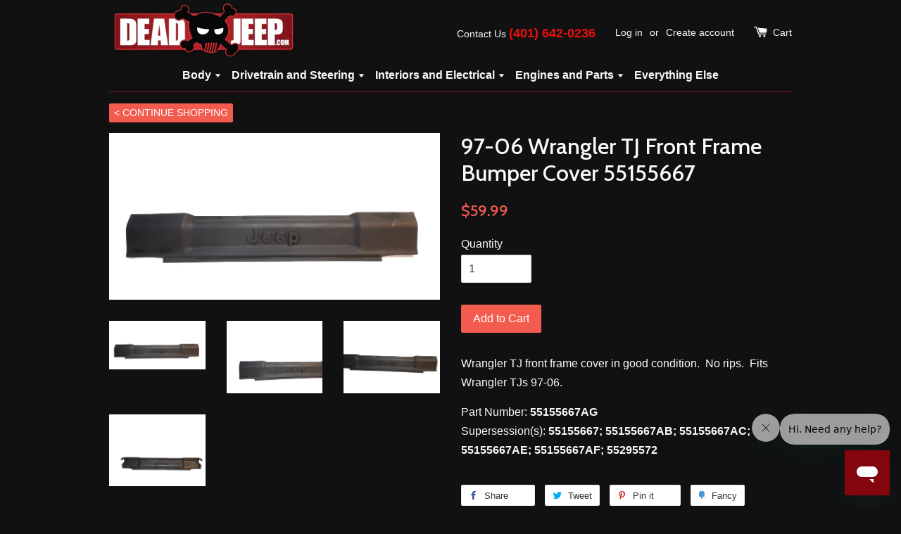

--- FILE ---
content_type: text/html; charset=utf-8
request_url: https://deadjeep.com/products/97-06-wrangler-tj-front-frame-bumper-cover-55155667
body_size: 17706
content:
<!doctype html>
<!--[if lt IE 7]><html class="no-js lt-ie9 lt-ie8 lt-ie7" lang="en"> <![endif]-->
<!--[if IE 7]><html class="no-js lt-ie9 lt-ie8" lang="en"> <![endif]-->
<!--[if IE 8]><html class="no-js lt-ie9" lang="en"> <![endif]-->
<!--[if IE 9 ]><html class="ie9 no-js"> <![endif]-->
<!--[if (gt IE 9)|!(IE)]><!--> <html class="no-js"> <!--<![endif]-->
<head>

  <!-- Basic page needs ================================================== -->
  <meta charset="utf-8">
  <meta http-equiv="X-UA-Compatible" content="IE=edge,chrome=1">

  
  <link rel="shortcut icon" href="//deadjeep.com/cdn/shop/t/1/assets/favicon.png?v=157689315872829307741614973487" type="image/png" />
  

  <!-- Title and description ================================================== -->
  <title>
  97-06 Wrangler TJ Front Frame Bumper Cover 55155667 &ndash; DeadJeep
  </title>

  
  <meta name="description" content="Wrangler TJ front frame cover in good condition.  No rips.  Fits Wrangler TJs 97-06.  Part Number: 55155667AGSupersession(s): 55155667; 55155667AB; 55155667AC; 55155667AE; 55155667AF; 55295572">
  

  <!-- Social meta ================================================== -->
  

  <meta property="og:type" content="product">
  <meta property="og:title" content="97-06 Wrangler TJ Front Frame Bumper Cover 55155667">
  <meta property="og:url" content="https://deadjeep.com/products/97-06-wrangler-tj-front-frame-bumper-cover-55155667">
  
  <meta property="og:image" content="http://deadjeep.com/cdn/shop/products/TJframecover1_grande.png?v=1596118460">
  <meta property="og:image:secure_url" content="https://deadjeep.com/cdn/shop/products/TJframecover1_grande.png?v=1596118460">
  
  <meta property="og:image" content="http://deadjeep.com/cdn/shop/products/TJframecover2_grande.png?v=1596118460">
  <meta property="og:image:secure_url" content="https://deadjeep.com/cdn/shop/products/TJframecover2_grande.png?v=1596118460">
  
  <meta property="og:image" content="http://deadjeep.com/cdn/shop/products/TJframecover3_grande.png?v=1596118461">
  <meta property="og:image:secure_url" content="https://deadjeep.com/cdn/shop/products/TJframecover3_grande.png?v=1596118461">
  
  <meta property="og:price:amount" content="59.99">
  <meta property="og:price:currency" content="USD">



  <meta property="og:description" content="Wrangler TJ front frame cover in good condition.  No rips.  Fits Wrangler TJs 97-06.  Part Number: 55155667AGSupersession(s): 55155667; 55155667AB; 55155667AC; 55155667AE; 55155667AF; 55295572">


<meta property="og:site_name" content="DeadJeep">



  <meta name="twitter:card" content="summary">




  <meta name="twitter:title" content="97-06 Wrangler TJ Front Frame Bumper Cover 55155667">
  <meta name="twitter:description" content="Wrangler TJ front frame cover in good condition.  No rips.  Fits Wrangler TJs 97-06. 
Part Number: 55155667AGSupersession(s): 55155667; 55155667AB; 55155667AC; 55155667AE; 55155667AF; 55295572">
  <meta name="twitter:image" content="https://deadjeep.com/cdn/shop/products/TJframecover1_large.png?v=1596118460">
  <meta name="twitter:image:width" content="480">
  <meta name="twitter:image:height" content="480">



  <!-- Helpers ================================================== -->
  <link rel="canonical" href="https://deadjeep.com/products/97-06-wrangler-tj-front-frame-bumper-cover-55155667">
  <meta name="viewport" content="width=device-width,initial-scale=1">
  <meta name="theme-color" content="#f45b4f">

  <!-- CSS ================================================== -->
  <link href="//deadjeep.com/cdn/shop/t/1/assets/timber.scss.css?v=83989252291772560891709932126" rel="stylesheet" type="text/css" media="all" />
  <link href="//deadjeep.com/cdn/shop/t/1/assets/theme.scss.css?v=121673415247342888391709932126" rel="stylesheet" type="text/css" media="all" />

  

  
    
    
    <link href="//fonts.googleapis.com/css?family=Cabin:500" rel="stylesheet" type="text/css" media="all" />
  




  <!-- Header hook for plugins ================================================== -->
  <script>window.performance && window.performance.mark && window.performance.mark('shopify.content_for_header.start');</script><meta name="facebook-domain-verification" content="znh5pwctbcnn3kcztld828wg1ewq11">
<meta name="google-site-verification" content="FlMK6ZUMnrXBk8wK_oeZU7UvFPwwj8-AGoVfmLuaqWI">
<meta id="shopify-digital-wallet" name="shopify-digital-wallet" content="/13777233/digital_wallets/dialog">
<meta name="shopify-checkout-api-token" content="077f0b0e304452287f45f6bb83f4c4ee">
<meta id="in-context-paypal-metadata" data-shop-id="13777233" data-venmo-supported="true" data-environment="production" data-locale="en_US" data-paypal-v4="true" data-currency="USD">
<link rel="alternate" type="application/json+oembed" href="https://deadjeep.com/products/97-06-wrangler-tj-front-frame-bumper-cover-55155667.oembed">
<script async="async" src="/checkouts/internal/preloads.js?locale=en-US"></script>
<link rel="preconnect" href="https://shop.app" crossorigin="anonymous">
<script async="async" src="https://shop.app/checkouts/internal/preloads.js?locale=en-US&shop_id=13777233" crossorigin="anonymous"></script>
<script id="apple-pay-shop-capabilities" type="application/json">{"shopId":13777233,"countryCode":"US","currencyCode":"USD","merchantCapabilities":["supports3DS"],"merchantId":"gid:\/\/shopify\/Shop\/13777233","merchantName":"DeadJeep","requiredBillingContactFields":["postalAddress","email","phone"],"requiredShippingContactFields":["postalAddress","email","phone"],"shippingType":"shipping","supportedNetworks":["visa","masterCard","amex","discover","elo","jcb"],"total":{"type":"pending","label":"DeadJeep","amount":"1.00"},"shopifyPaymentsEnabled":true,"supportsSubscriptions":true}</script>
<script id="shopify-features" type="application/json">{"accessToken":"077f0b0e304452287f45f6bb83f4c4ee","betas":["rich-media-storefront-analytics"],"domain":"deadjeep.com","predictiveSearch":true,"shopId":13777233,"locale":"en"}</script>
<script>var Shopify = Shopify || {};
Shopify.shop = "deadjeep-com.myshopify.com";
Shopify.locale = "en";
Shopify.currency = {"active":"USD","rate":"1.0"};
Shopify.country = "US";
Shopify.theme = {"name":"deadjeep-2020","id":112054529,"schema_name":null,"schema_version":null,"theme_store_id":null,"role":"main"};
Shopify.theme.handle = "null";
Shopify.theme.style = {"id":null,"handle":null};
Shopify.cdnHost = "deadjeep.com/cdn";
Shopify.routes = Shopify.routes || {};
Shopify.routes.root = "/";</script>
<script type="module">!function(o){(o.Shopify=o.Shopify||{}).modules=!0}(window);</script>
<script>!function(o){function n(){var o=[];function n(){o.push(Array.prototype.slice.apply(arguments))}return n.q=o,n}var t=o.Shopify=o.Shopify||{};t.loadFeatures=n(),t.autoloadFeatures=n()}(window);</script>
<script>
  window.ShopifyPay = window.ShopifyPay || {};
  window.ShopifyPay.apiHost = "shop.app\/pay";
  window.ShopifyPay.redirectState = null;
</script>
<script id="shop-js-analytics" type="application/json">{"pageType":"product"}</script>
<script defer="defer" async type="module" src="//deadjeep.com/cdn/shopifycloud/shop-js/modules/v2/client.init-shop-cart-sync_IZsNAliE.en.esm.js"></script>
<script defer="defer" async type="module" src="//deadjeep.com/cdn/shopifycloud/shop-js/modules/v2/chunk.common_0OUaOowp.esm.js"></script>
<script type="module">
  await import("//deadjeep.com/cdn/shopifycloud/shop-js/modules/v2/client.init-shop-cart-sync_IZsNAliE.en.esm.js");
await import("//deadjeep.com/cdn/shopifycloud/shop-js/modules/v2/chunk.common_0OUaOowp.esm.js");

  window.Shopify.SignInWithShop?.initShopCartSync?.({"fedCMEnabled":true,"windoidEnabled":true});

</script>
<script>
  window.Shopify = window.Shopify || {};
  if (!window.Shopify.featureAssets) window.Shopify.featureAssets = {};
  window.Shopify.featureAssets['shop-js'] = {"shop-cart-sync":["modules/v2/client.shop-cart-sync_DLOhI_0X.en.esm.js","modules/v2/chunk.common_0OUaOowp.esm.js"],"init-fed-cm":["modules/v2/client.init-fed-cm_C6YtU0w6.en.esm.js","modules/v2/chunk.common_0OUaOowp.esm.js"],"shop-button":["modules/v2/client.shop-button_BCMx7GTG.en.esm.js","modules/v2/chunk.common_0OUaOowp.esm.js"],"shop-cash-offers":["modules/v2/client.shop-cash-offers_BT26qb5j.en.esm.js","modules/v2/chunk.common_0OUaOowp.esm.js","modules/v2/chunk.modal_CGo_dVj3.esm.js"],"init-windoid":["modules/v2/client.init-windoid_B9PkRMql.en.esm.js","modules/v2/chunk.common_0OUaOowp.esm.js"],"init-shop-email-lookup-coordinator":["modules/v2/client.init-shop-email-lookup-coordinator_DZkqjsbU.en.esm.js","modules/v2/chunk.common_0OUaOowp.esm.js"],"shop-toast-manager":["modules/v2/client.shop-toast-manager_Di2EnuM7.en.esm.js","modules/v2/chunk.common_0OUaOowp.esm.js"],"shop-login-button":["modules/v2/client.shop-login-button_BtqW_SIO.en.esm.js","modules/v2/chunk.common_0OUaOowp.esm.js","modules/v2/chunk.modal_CGo_dVj3.esm.js"],"avatar":["modules/v2/client.avatar_BTnouDA3.en.esm.js"],"pay-button":["modules/v2/client.pay-button_CWa-C9R1.en.esm.js","modules/v2/chunk.common_0OUaOowp.esm.js"],"init-shop-cart-sync":["modules/v2/client.init-shop-cart-sync_IZsNAliE.en.esm.js","modules/v2/chunk.common_0OUaOowp.esm.js"],"init-customer-accounts":["modules/v2/client.init-customer-accounts_DenGwJTU.en.esm.js","modules/v2/client.shop-login-button_BtqW_SIO.en.esm.js","modules/v2/chunk.common_0OUaOowp.esm.js","modules/v2/chunk.modal_CGo_dVj3.esm.js"],"init-shop-for-new-customer-accounts":["modules/v2/client.init-shop-for-new-customer-accounts_JdHXxpS9.en.esm.js","modules/v2/client.shop-login-button_BtqW_SIO.en.esm.js","modules/v2/chunk.common_0OUaOowp.esm.js","modules/v2/chunk.modal_CGo_dVj3.esm.js"],"init-customer-accounts-sign-up":["modules/v2/client.init-customer-accounts-sign-up_D6__K_p8.en.esm.js","modules/v2/client.shop-login-button_BtqW_SIO.en.esm.js","modules/v2/chunk.common_0OUaOowp.esm.js","modules/v2/chunk.modal_CGo_dVj3.esm.js"],"checkout-modal":["modules/v2/client.checkout-modal_C_ZQDY6s.en.esm.js","modules/v2/chunk.common_0OUaOowp.esm.js","modules/v2/chunk.modal_CGo_dVj3.esm.js"],"shop-follow-button":["modules/v2/client.shop-follow-button_XetIsj8l.en.esm.js","modules/v2/chunk.common_0OUaOowp.esm.js","modules/v2/chunk.modal_CGo_dVj3.esm.js"],"lead-capture":["modules/v2/client.lead-capture_DvA72MRN.en.esm.js","modules/v2/chunk.common_0OUaOowp.esm.js","modules/v2/chunk.modal_CGo_dVj3.esm.js"],"shop-login":["modules/v2/client.shop-login_ClXNxyh6.en.esm.js","modules/v2/chunk.common_0OUaOowp.esm.js","modules/v2/chunk.modal_CGo_dVj3.esm.js"],"payment-terms":["modules/v2/client.payment-terms_CNlwjfZz.en.esm.js","modules/v2/chunk.common_0OUaOowp.esm.js","modules/v2/chunk.modal_CGo_dVj3.esm.js"]};
</script>
<script>(function() {
  var isLoaded = false;
  function asyncLoad() {
    if (isLoaded) return;
    isLoaded = true;
    var urls = ["\/\/www.powr.io\/powr.js?powr-token=deadjeep-com.myshopify.com\u0026external-type=shopify\u0026shop=deadjeep-com.myshopify.com"];
    for (var i = 0; i < urls.length; i++) {
      var s = document.createElement('script');
      s.type = 'text/javascript';
      s.async = true;
      s.src = urls[i];
      var x = document.getElementsByTagName('script')[0];
      x.parentNode.insertBefore(s, x);
    }
  };
  if(window.attachEvent) {
    window.attachEvent('onload', asyncLoad);
  } else {
    window.addEventListener('load', asyncLoad, false);
  }
})();</script>
<script id="__st">var __st={"a":13777233,"offset":-18000,"reqid":"8336f6c2-d441-4d5d-bcff-6f04b37a9dd5-1768526410","pageurl":"deadjeep.com\/products\/97-06-wrangler-tj-front-frame-bumper-cover-55155667","u":"b3a5393bc761","p":"product","rtyp":"product","rid":4575075008591};</script>
<script>window.ShopifyPaypalV4VisibilityTracking = true;</script>
<script id="captcha-bootstrap">!function(){'use strict';const t='contact',e='account',n='new_comment',o=[[t,t],['blogs',n],['comments',n],[t,'customer']],c=[[e,'customer_login'],[e,'guest_login'],[e,'recover_customer_password'],[e,'create_customer']],r=t=>t.map((([t,e])=>`form[action*='/${t}']:not([data-nocaptcha='true']) input[name='form_type'][value='${e}']`)).join(','),a=t=>()=>t?[...document.querySelectorAll(t)].map((t=>t.form)):[];function s(){const t=[...o],e=r(t);return a(e)}const i='password',u='form_key',d=['recaptcha-v3-token','g-recaptcha-response','h-captcha-response',i],f=()=>{try{return window.sessionStorage}catch{return}},m='__shopify_v',_=t=>t.elements[u];function p(t,e,n=!1){try{const o=window.sessionStorage,c=JSON.parse(o.getItem(e)),{data:r}=function(t){const{data:e,action:n}=t;return t[m]||n?{data:e,action:n}:{data:t,action:n}}(c);for(const[e,n]of Object.entries(r))t.elements[e]&&(t.elements[e].value=n);n&&o.removeItem(e)}catch(o){console.error('form repopulation failed',{error:o})}}const l='form_type',E='cptcha';function T(t){t.dataset[E]=!0}const w=window,h=w.document,L='Shopify',v='ce_forms',y='captcha';let A=!1;((t,e)=>{const n=(g='f06e6c50-85a8-45c8-87d0-21a2b65856fe',I='https://cdn.shopify.com/shopifycloud/storefront-forms-hcaptcha/ce_storefront_forms_captcha_hcaptcha.v1.5.2.iife.js',D={infoText:'Protected by hCaptcha',privacyText:'Privacy',termsText:'Terms'},(t,e,n)=>{const o=w[L][v],c=o.bindForm;if(c)return c(t,g,e,D).then(n);var r;o.q.push([[t,g,e,D],n]),r=I,A||(h.body.append(Object.assign(h.createElement('script'),{id:'captcha-provider',async:!0,src:r})),A=!0)});var g,I,D;w[L]=w[L]||{},w[L][v]=w[L][v]||{},w[L][v].q=[],w[L][y]=w[L][y]||{},w[L][y].protect=function(t,e){n(t,void 0,e),T(t)},Object.freeze(w[L][y]),function(t,e,n,w,h,L){const[v,y,A,g]=function(t,e,n){const i=e?o:[],u=t?c:[],d=[...i,...u],f=r(d),m=r(i),_=r(d.filter((([t,e])=>n.includes(e))));return[a(f),a(m),a(_),s()]}(w,h,L),I=t=>{const e=t.target;return e instanceof HTMLFormElement?e:e&&e.form},D=t=>v().includes(t);t.addEventListener('submit',(t=>{const e=I(t);if(!e)return;const n=D(e)&&!e.dataset.hcaptchaBound&&!e.dataset.recaptchaBound,o=_(e),c=g().includes(e)&&(!o||!o.value);(n||c)&&t.preventDefault(),c&&!n&&(function(t){try{if(!f())return;!function(t){const e=f();if(!e)return;const n=_(t);if(!n)return;const o=n.value;o&&e.removeItem(o)}(t);const e=Array.from(Array(32),(()=>Math.random().toString(36)[2])).join('');!function(t,e){_(t)||t.append(Object.assign(document.createElement('input'),{type:'hidden',name:u})),t.elements[u].value=e}(t,e),function(t,e){const n=f();if(!n)return;const o=[...t.querySelectorAll(`input[type='${i}']`)].map((({name:t})=>t)),c=[...d,...o],r={};for(const[a,s]of new FormData(t).entries())c.includes(a)||(r[a]=s);n.setItem(e,JSON.stringify({[m]:1,action:t.action,data:r}))}(t,e)}catch(e){console.error('failed to persist form',e)}}(e),e.submit())}));const S=(t,e)=>{t&&!t.dataset[E]&&(n(t,e.some((e=>e===t))),T(t))};for(const o of['focusin','change'])t.addEventListener(o,(t=>{const e=I(t);D(e)&&S(e,y())}));const B=e.get('form_key'),M=e.get(l),P=B&&M;t.addEventListener('DOMContentLoaded',(()=>{const t=y();if(P)for(const e of t)e.elements[l].value===M&&p(e,B);[...new Set([...A(),...v().filter((t=>'true'===t.dataset.shopifyCaptcha))])].forEach((e=>S(e,t)))}))}(h,new URLSearchParams(w.location.search),n,t,e,['guest_login'])})(!0,!0)}();</script>
<script integrity="sha256-4kQ18oKyAcykRKYeNunJcIwy7WH5gtpwJnB7kiuLZ1E=" data-source-attribution="shopify.loadfeatures" defer="defer" src="//deadjeep.com/cdn/shopifycloud/storefront/assets/storefront/load_feature-a0a9edcb.js" crossorigin="anonymous"></script>
<script crossorigin="anonymous" defer="defer" src="//deadjeep.com/cdn/shopifycloud/storefront/assets/shopify_pay/storefront-65b4c6d7.js?v=20250812"></script>
<script data-source-attribution="shopify.dynamic_checkout.dynamic.init">var Shopify=Shopify||{};Shopify.PaymentButton=Shopify.PaymentButton||{isStorefrontPortableWallets:!0,init:function(){window.Shopify.PaymentButton.init=function(){};var t=document.createElement("script");t.src="https://deadjeep.com/cdn/shopifycloud/portable-wallets/latest/portable-wallets.en.js",t.type="module",document.head.appendChild(t)}};
</script>
<script data-source-attribution="shopify.dynamic_checkout.buyer_consent">
  function portableWalletsHideBuyerConsent(e){var t=document.getElementById("shopify-buyer-consent"),n=document.getElementById("shopify-subscription-policy-button");t&&n&&(t.classList.add("hidden"),t.setAttribute("aria-hidden","true"),n.removeEventListener("click",e))}function portableWalletsShowBuyerConsent(e){var t=document.getElementById("shopify-buyer-consent"),n=document.getElementById("shopify-subscription-policy-button");t&&n&&(t.classList.remove("hidden"),t.removeAttribute("aria-hidden"),n.addEventListener("click",e))}window.Shopify?.PaymentButton&&(window.Shopify.PaymentButton.hideBuyerConsent=portableWalletsHideBuyerConsent,window.Shopify.PaymentButton.showBuyerConsent=portableWalletsShowBuyerConsent);
</script>
<script data-source-attribution="shopify.dynamic_checkout.cart.bootstrap">document.addEventListener("DOMContentLoaded",(function(){function t(){return document.querySelector("shopify-accelerated-checkout-cart, shopify-accelerated-checkout")}if(t())Shopify.PaymentButton.init();else{new MutationObserver((function(e,n){t()&&(Shopify.PaymentButton.init(),n.disconnect())})).observe(document.body,{childList:!0,subtree:!0})}}));
</script>
<link id="shopify-accelerated-checkout-styles" rel="stylesheet" media="screen" href="https://deadjeep.com/cdn/shopifycloud/portable-wallets/latest/accelerated-checkout-backwards-compat.css" crossorigin="anonymous">
<style id="shopify-accelerated-checkout-cart">
        #shopify-buyer-consent {
  margin-top: 1em;
  display: inline-block;
  width: 100%;
}

#shopify-buyer-consent.hidden {
  display: none;
}

#shopify-subscription-policy-button {
  background: none;
  border: none;
  padding: 0;
  text-decoration: underline;
  font-size: inherit;
  cursor: pointer;
}

#shopify-subscription-policy-button::before {
  box-shadow: none;
}

      </style>

<script>window.performance && window.performance.mark && window.performance.mark('shopify.content_for_header.end');</script>

  

<!--[if lt IE 9]>
<script src="//cdnjs.cloudflare.com/ajax/libs/html5shiv/3.7.2/html5shiv.min.js" type="text/javascript"></script>
<script src="//deadjeep.com/cdn/shop/t/1/assets/respond.min.js?v=52248677837542619231468008470" type="text/javascript"></script>
<link href="//deadjeep.com/cdn/shop/t/1/assets/respond-proxy.html" id="respond-proxy" rel="respond-proxy" />
<link href="//deadjeep.com/search?q=6bb66e712302b4b0f1c55ea7336ad92c" id="respond-redirect" rel="respond-redirect" />
<script src="//deadjeep.com/search?q=6bb66e712302b4b0f1c55ea7336ad92c" type="text/javascript"></script>
<![endif]-->



  <script src="//ajax.googleapis.com/ajax/libs/jquery/1.11.0/jquery.min.js" type="text/javascript"></script>
  <script src="//deadjeep.com/cdn/shop/t/1/assets/modernizr.min.js?v=26620055551102246001468008470" type="text/javascript"></script>

  
  


<!--DOOFINDER-SHOPIFY-->
        
        <!--/DOOFINDER-SHOPIFY--><link href="https://monorail-edge.shopifysvc.com" rel="dns-prefetch">
<script>(function(){if ("sendBeacon" in navigator && "performance" in window) {try {var session_token_from_headers = performance.getEntriesByType('navigation')[0].serverTiming.find(x => x.name == '_s').description;} catch {var session_token_from_headers = undefined;}var session_cookie_matches = document.cookie.match(/_shopify_s=([^;]*)/);var session_token_from_cookie = session_cookie_matches && session_cookie_matches.length === 2 ? session_cookie_matches[1] : "";var session_token = session_token_from_headers || session_token_from_cookie || "";function handle_abandonment_event(e) {var entries = performance.getEntries().filter(function(entry) {return /monorail-edge.shopifysvc.com/.test(entry.name);});if (!window.abandonment_tracked && entries.length === 0) {window.abandonment_tracked = true;var currentMs = Date.now();var navigation_start = performance.timing.navigationStart;var payload = {shop_id: 13777233,url: window.location.href,navigation_start,duration: currentMs - navigation_start,session_token,page_type: "product"};window.navigator.sendBeacon("https://monorail-edge.shopifysvc.com/v1/produce", JSON.stringify({schema_id: "online_store_buyer_site_abandonment/1.1",payload: payload,metadata: {event_created_at_ms: currentMs,event_sent_at_ms: currentMs}}));}}window.addEventListener('pagehide', handle_abandonment_event);}}());</script>
<script id="web-pixels-manager-setup">(function e(e,d,r,n,o){if(void 0===o&&(o={}),!Boolean(null===(a=null===(i=window.Shopify)||void 0===i?void 0:i.analytics)||void 0===a?void 0:a.replayQueue)){var i,a;window.Shopify=window.Shopify||{};var t=window.Shopify;t.analytics=t.analytics||{};var s=t.analytics;s.replayQueue=[],s.publish=function(e,d,r){return s.replayQueue.push([e,d,r]),!0};try{self.performance.mark("wpm:start")}catch(e){}var l=function(){var e={modern:/Edge?\/(1{2}[4-9]|1[2-9]\d|[2-9]\d{2}|\d{4,})\.\d+(\.\d+|)|Firefox\/(1{2}[4-9]|1[2-9]\d|[2-9]\d{2}|\d{4,})\.\d+(\.\d+|)|Chrom(ium|e)\/(9{2}|\d{3,})\.\d+(\.\d+|)|(Maci|X1{2}).+ Version\/(15\.\d+|(1[6-9]|[2-9]\d|\d{3,})\.\d+)([,.]\d+|)( \(\w+\)|)( Mobile\/\w+|) Safari\/|Chrome.+OPR\/(9{2}|\d{3,})\.\d+\.\d+|(CPU[ +]OS|iPhone[ +]OS|CPU[ +]iPhone|CPU IPhone OS|CPU iPad OS)[ +]+(15[._]\d+|(1[6-9]|[2-9]\d|\d{3,})[._]\d+)([._]\d+|)|Android:?[ /-](13[3-9]|1[4-9]\d|[2-9]\d{2}|\d{4,})(\.\d+|)(\.\d+|)|Android.+Firefox\/(13[5-9]|1[4-9]\d|[2-9]\d{2}|\d{4,})\.\d+(\.\d+|)|Android.+Chrom(ium|e)\/(13[3-9]|1[4-9]\d|[2-9]\d{2}|\d{4,})\.\d+(\.\d+|)|SamsungBrowser\/([2-9]\d|\d{3,})\.\d+/,legacy:/Edge?\/(1[6-9]|[2-9]\d|\d{3,})\.\d+(\.\d+|)|Firefox\/(5[4-9]|[6-9]\d|\d{3,})\.\d+(\.\d+|)|Chrom(ium|e)\/(5[1-9]|[6-9]\d|\d{3,})\.\d+(\.\d+|)([\d.]+$|.*Safari\/(?![\d.]+ Edge\/[\d.]+$))|(Maci|X1{2}).+ Version\/(10\.\d+|(1[1-9]|[2-9]\d|\d{3,})\.\d+)([,.]\d+|)( \(\w+\)|)( Mobile\/\w+|) Safari\/|Chrome.+OPR\/(3[89]|[4-9]\d|\d{3,})\.\d+\.\d+|(CPU[ +]OS|iPhone[ +]OS|CPU[ +]iPhone|CPU IPhone OS|CPU iPad OS)[ +]+(10[._]\d+|(1[1-9]|[2-9]\d|\d{3,})[._]\d+)([._]\d+|)|Android:?[ /-](13[3-9]|1[4-9]\d|[2-9]\d{2}|\d{4,})(\.\d+|)(\.\d+|)|Mobile Safari.+OPR\/([89]\d|\d{3,})\.\d+\.\d+|Android.+Firefox\/(13[5-9]|1[4-9]\d|[2-9]\d{2}|\d{4,})\.\d+(\.\d+|)|Android.+Chrom(ium|e)\/(13[3-9]|1[4-9]\d|[2-9]\d{2}|\d{4,})\.\d+(\.\d+|)|Android.+(UC? ?Browser|UCWEB|U3)[ /]?(15\.([5-9]|\d{2,})|(1[6-9]|[2-9]\d|\d{3,})\.\d+)\.\d+|SamsungBrowser\/(5\.\d+|([6-9]|\d{2,})\.\d+)|Android.+MQ{2}Browser\/(14(\.(9|\d{2,})|)|(1[5-9]|[2-9]\d|\d{3,})(\.\d+|))(\.\d+|)|K[Aa][Ii]OS\/(3\.\d+|([4-9]|\d{2,})\.\d+)(\.\d+|)/},d=e.modern,r=e.legacy,n=navigator.userAgent;return n.match(d)?"modern":n.match(r)?"legacy":"unknown"}(),u="modern"===l?"modern":"legacy",c=(null!=n?n:{modern:"",legacy:""})[u],f=function(e){return[e.baseUrl,"/wpm","/b",e.hashVersion,"modern"===e.buildTarget?"m":"l",".js"].join("")}({baseUrl:d,hashVersion:r,buildTarget:u}),m=function(e){var d=e.version,r=e.bundleTarget,n=e.surface,o=e.pageUrl,i=e.monorailEndpoint;return{emit:function(e){var a=e.status,t=e.errorMsg,s=(new Date).getTime(),l=JSON.stringify({metadata:{event_sent_at_ms:s},events:[{schema_id:"web_pixels_manager_load/3.1",payload:{version:d,bundle_target:r,page_url:o,status:a,surface:n,error_msg:t},metadata:{event_created_at_ms:s}}]});if(!i)return console&&console.warn&&console.warn("[Web Pixels Manager] No Monorail endpoint provided, skipping logging."),!1;try{return self.navigator.sendBeacon.bind(self.navigator)(i,l)}catch(e){}var u=new XMLHttpRequest;try{return u.open("POST",i,!0),u.setRequestHeader("Content-Type","text/plain"),u.send(l),!0}catch(e){return console&&console.warn&&console.warn("[Web Pixels Manager] Got an unhandled error while logging to Monorail."),!1}}}}({version:r,bundleTarget:l,surface:e.surface,pageUrl:self.location.href,monorailEndpoint:e.monorailEndpoint});try{o.browserTarget=l,function(e){var d=e.src,r=e.async,n=void 0===r||r,o=e.onload,i=e.onerror,a=e.sri,t=e.scriptDataAttributes,s=void 0===t?{}:t,l=document.createElement("script"),u=document.querySelector("head"),c=document.querySelector("body");if(l.async=n,l.src=d,a&&(l.integrity=a,l.crossOrigin="anonymous"),s)for(var f in s)if(Object.prototype.hasOwnProperty.call(s,f))try{l.dataset[f]=s[f]}catch(e){}if(o&&l.addEventListener("load",o),i&&l.addEventListener("error",i),u)u.appendChild(l);else{if(!c)throw new Error("Did not find a head or body element to append the script");c.appendChild(l)}}({src:f,async:!0,onload:function(){if(!function(){var e,d;return Boolean(null===(d=null===(e=window.Shopify)||void 0===e?void 0:e.analytics)||void 0===d?void 0:d.initialized)}()){var d=window.webPixelsManager.init(e)||void 0;if(d){var r=window.Shopify.analytics;r.replayQueue.forEach((function(e){var r=e[0],n=e[1],o=e[2];d.publishCustomEvent(r,n,o)})),r.replayQueue=[],r.publish=d.publishCustomEvent,r.visitor=d.visitor,r.initialized=!0}}},onerror:function(){return m.emit({status:"failed",errorMsg:"".concat(f," has failed to load")})},sri:function(e){var d=/^sha384-[A-Za-z0-9+/=]+$/;return"string"==typeof e&&d.test(e)}(c)?c:"",scriptDataAttributes:o}),m.emit({status:"loading"})}catch(e){m.emit({status:"failed",errorMsg:(null==e?void 0:e.message)||"Unknown error"})}}})({shopId: 13777233,storefrontBaseUrl: "https://deadjeep.com",extensionsBaseUrl: "https://extensions.shopifycdn.com/cdn/shopifycloud/web-pixels-manager",monorailEndpoint: "https://monorail-edge.shopifysvc.com/unstable/produce_batch",surface: "storefront-renderer",enabledBetaFlags: ["2dca8a86"],webPixelsConfigList: [{"id":"482574557","configuration":"{\"config\":\"{\\\"pixel_id\\\":\\\"G-GZRCCRYGW5\\\",\\\"target_country\\\":\\\"US\\\",\\\"gtag_events\\\":[{\\\"type\\\":\\\"begin_checkout\\\",\\\"action_label\\\":\\\"G-GZRCCRYGW5\\\"},{\\\"type\\\":\\\"search\\\",\\\"action_label\\\":\\\"G-GZRCCRYGW5\\\"},{\\\"type\\\":\\\"view_item\\\",\\\"action_label\\\":[\\\"G-GZRCCRYGW5\\\",\\\"MC-S37WTTRMTV\\\"]},{\\\"type\\\":\\\"purchase\\\",\\\"action_label\\\":[\\\"G-GZRCCRYGW5\\\",\\\"MC-S37WTTRMTV\\\"]},{\\\"type\\\":\\\"page_view\\\",\\\"action_label\\\":[\\\"G-GZRCCRYGW5\\\",\\\"MC-S37WTTRMTV\\\"]},{\\\"type\\\":\\\"add_payment_info\\\",\\\"action_label\\\":\\\"G-GZRCCRYGW5\\\"},{\\\"type\\\":\\\"add_to_cart\\\",\\\"action_label\\\":\\\"G-GZRCCRYGW5\\\"}],\\\"enable_monitoring_mode\\\":false}\"}","eventPayloadVersion":"v1","runtimeContext":"OPEN","scriptVersion":"b2a88bafab3e21179ed38636efcd8a93","type":"APP","apiClientId":1780363,"privacyPurposes":[],"dataSharingAdjustments":{"protectedCustomerApprovalScopes":["read_customer_address","read_customer_email","read_customer_name","read_customer_personal_data","read_customer_phone"]}},{"id":"shopify-app-pixel","configuration":"{}","eventPayloadVersion":"v1","runtimeContext":"STRICT","scriptVersion":"0450","apiClientId":"shopify-pixel","type":"APP","privacyPurposes":["ANALYTICS","MARKETING"]},{"id":"shopify-custom-pixel","eventPayloadVersion":"v1","runtimeContext":"LAX","scriptVersion":"0450","apiClientId":"shopify-pixel","type":"CUSTOM","privacyPurposes":["ANALYTICS","MARKETING"]}],isMerchantRequest: false,initData: {"shop":{"name":"DeadJeep","paymentSettings":{"currencyCode":"USD"},"myshopifyDomain":"deadjeep-com.myshopify.com","countryCode":"US","storefrontUrl":"https:\/\/deadjeep.com"},"customer":null,"cart":null,"checkout":null,"productVariants":[{"price":{"amount":59.99,"currencyCode":"USD"},"product":{"title":"97-06 Wrangler TJ Front Frame Bumper Cover 55155667","vendor":"DeadJeep.com","id":"4575075008591","untranslatedTitle":"97-06 Wrangler TJ Front Frame Bumper Cover 55155667","url":"\/products\/97-06-wrangler-tj-front-frame-bumper-cover-55155667","type":"Body"},"id":"32070173425743","image":{"src":"\/\/deadjeep.com\/cdn\/shop\/products\/TJframecover1.png?v=1596118460"},"sku":"CW2","title":"Default Title","untranslatedTitle":"Default Title"}],"purchasingCompany":null},},"https://deadjeep.com/cdn","fcfee988w5aeb613cpc8e4bc33m6693e112",{"modern":"","legacy":""},{"shopId":"13777233","storefrontBaseUrl":"https:\/\/deadjeep.com","extensionBaseUrl":"https:\/\/extensions.shopifycdn.com\/cdn\/shopifycloud\/web-pixels-manager","surface":"storefront-renderer","enabledBetaFlags":"[\"2dca8a86\"]","isMerchantRequest":"false","hashVersion":"fcfee988w5aeb613cpc8e4bc33m6693e112","publish":"custom","events":"[[\"page_viewed\",{}],[\"product_viewed\",{\"productVariant\":{\"price\":{\"amount\":59.99,\"currencyCode\":\"USD\"},\"product\":{\"title\":\"97-06 Wrangler TJ Front Frame Bumper Cover 55155667\",\"vendor\":\"DeadJeep.com\",\"id\":\"4575075008591\",\"untranslatedTitle\":\"97-06 Wrangler TJ Front Frame Bumper Cover 55155667\",\"url\":\"\/products\/97-06-wrangler-tj-front-frame-bumper-cover-55155667\",\"type\":\"Body\"},\"id\":\"32070173425743\",\"image\":{\"src\":\"\/\/deadjeep.com\/cdn\/shop\/products\/TJframecover1.png?v=1596118460\"},\"sku\":\"CW2\",\"title\":\"Default Title\",\"untranslatedTitle\":\"Default Title\"}}]]"});</script><script>
  window.ShopifyAnalytics = window.ShopifyAnalytics || {};
  window.ShopifyAnalytics.meta = window.ShopifyAnalytics.meta || {};
  window.ShopifyAnalytics.meta.currency = 'USD';
  var meta = {"product":{"id":4575075008591,"gid":"gid:\/\/shopify\/Product\/4575075008591","vendor":"DeadJeep.com","type":"Body","handle":"97-06-wrangler-tj-front-frame-bumper-cover-55155667","variants":[{"id":32070173425743,"price":5999,"name":"97-06 Wrangler TJ Front Frame Bumper Cover 55155667","public_title":null,"sku":"CW2"}],"remote":false},"page":{"pageType":"product","resourceType":"product","resourceId":4575075008591,"requestId":"8336f6c2-d441-4d5d-bcff-6f04b37a9dd5-1768526410"}};
  for (var attr in meta) {
    window.ShopifyAnalytics.meta[attr] = meta[attr];
  }
</script>
<script class="analytics">
  (function () {
    var customDocumentWrite = function(content) {
      var jquery = null;

      if (window.jQuery) {
        jquery = window.jQuery;
      } else if (window.Checkout && window.Checkout.$) {
        jquery = window.Checkout.$;
      }

      if (jquery) {
        jquery('body').append(content);
      }
    };

    var hasLoggedConversion = function(token) {
      if (token) {
        return document.cookie.indexOf('loggedConversion=' + token) !== -1;
      }
      return false;
    }

    var setCookieIfConversion = function(token) {
      if (token) {
        var twoMonthsFromNow = new Date(Date.now());
        twoMonthsFromNow.setMonth(twoMonthsFromNow.getMonth() + 2);

        document.cookie = 'loggedConversion=' + token + '; expires=' + twoMonthsFromNow;
      }
    }

    var trekkie = window.ShopifyAnalytics.lib = window.trekkie = window.trekkie || [];
    if (trekkie.integrations) {
      return;
    }
    trekkie.methods = [
      'identify',
      'page',
      'ready',
      'track',
      'trackForm',
      'trackLink'
    ];
    trekkie.factory = function(method) {
      return function() {
        var args = Array.prototype.slice.call(arguments);
        args.unshift(method);
        trekkie.push(args);
        return trekkie;
      };
    };
    for (var i = 0; i < trekkie.methods.length; i++) {
      var key = trekkie.methods[i];
      trekkie[key] = trekkie.factory(key);
    }
    trekkie.load = function(config) {
      trekkie.config = config || {};
      trekkie.config.initialDocumentCookie = document.cookie;
      var first = document.getElementsByTagName('script')[0];
      var script = document.createElement('script');
      script.type = 'text/javascript';
      script.onerror = function(e) {
        var scriptFallback = document.createElement('script');
        scriptFallback.type = 'text/javascript';
        scriptFallback.onerror = function(error) {
                var Monorail = {
      produce: function produce(monorailDomain, schemaId, payload) {
        var currentMs = new Date().getTime();
        var event = {
          schema_id: schemaId,
          payload: payload,
          metadata: {
            event_created_at_ms: currentMs,
            event_sent_at_ms: currentMs
          }
        };
        return Monorail.sendRequest("https://" + monorailDomain + "/v1/produce", JSON.stringify(event));
      },
      sendRequest: function sendRequest(endpointUrl, payload) {
        // Try the sendBeacon API
        if (window && window.navigator && typeof window.navigator.sendBeacon === 'function' && typeof window.Blob === 'function' && !Monorail.isIos12()) {
          var blobData = new window.Blob([payload], {
            type: 'text/plain'
          });

          if (window.navigator.sendBeacon(endpointUrl, blobData)) {
            return true;
          } // sendBeacon was not successful

        } // XHR beacon

        var xhr = new XMLHttpRequest();

        try {
          xhr.open('POST', endpointUrl);
          xhr.setRequestHeader('Content-Type', 'text/plain');
          xhr.send(payload);
        } catch (e) {
          console.log(e);
        }

        return false;
      },
      isIos12: function isIos12() {
        return window.navigator.userAgent.lastIndexOf('iPhone; CPU iPhone OS 12_') !== -1 || window.navigator.userAgent.lastIndexOf('iPad; CPU OS 12_') !== -1;
      }
    };
    Monorail.produce('monorail-edge.shopifysvc.com',
      'trekkie_storefront_load_errors/1.1',
      {shop_id: 13777233,
      theme_id: 112054529,
      app_name: "storefront",
      context_url: window.location.href,
      source_url: "//deadjeep.com/cdn/s/trekkie.storefront.cd680fe47e6c39ca5d5df5f0a32d569bc48c0f27.min.js"});

        };
        scriptFallback.async = true;
        scriptFallback.src = '//deadjeep.com/cdn/s/trekkie.storefront.cd680fe47e6c39ca5d5df5f0a32d569bc48c0f27.min.js';
        first.parentNode.insertBefore(scriptFallback, first);
      };
      script.async = true;
      script.src = '//deadjeep.com/cdn/s/trekkie.storefront.cd680fe47e6c39ca5d5df5f0a32d569bc48c0f27.min.js';
      first.parentNode.insertBefore(script, first);
    };
    trekkie.load(
      {"Trekkie":{"appName":"storefront","development":false,"defaultAttributes":{"shopId":13777233,"isMerchantRequest":null,"themeId":112054529,"themeCityHash":"14454540825473664837","contentLanguage":"en","currency":"USD","eventMetadataId":"010a8736-118b-4fb8-908f-4e4d91aefbf7"},"isServerSideCookieWritingEnabled":true,"monorailRegion":"shop_domain","enabledBetaFlags":["65f19447"]},"Session Attribution":{},"S2S":{"facebookCapiEnabled":false,"source":"trekkie-storefront-renderer","apiClientId":580111}}
    );

    var loaded = false;
    trekkie.ready(function() {
      if (loaded) return;
      loaded = true;

      window.ShopifyAnalytics.lib = window.trekkie;

      var originalDocumentWrite = document.write;
      document.write = customDocumentWrite;
      try { window.ShopifyAnalytics.merchantGoogleAnalytics.call(this); } catch(error) {};
      document.write = originalDocumentWrite;

      window.ShopifyAnalytics.lib.page(null,{"pageType":"product","resourceType":"product","resourceId":4575075008591,"requestId":"8336f6c2-d441-4d5d-bcff-6f04b37a9dd5-1768526410","shopifyEmitted":true});

      var match = window.location.pathname.match(/checkouts\/(.+)\/(thank_you|post_purchase)/)
      var token = match? match[1]: undefined;
      if (!hasLoggedConversion(token)) {
        setCookieIfConversion(token);
        window.ShopifyAnalytics.lib.track("Viewed Product",{"currency":"USD","variantId":32070173425743,"productId":4575075008591,"productGid":"gid:\/\/shopify\/Product\/4575075008591","name":"97-06 Wrangler TJ Front Frame Bumper Cover 55155667","price":"59.99","sku":"CW2","brand":"DeadJeep.com","variant":null,"category":"Body","nonInteraction":true,"remote":false},undefined,undefined,{"shopifyEmitted":true});
      window.ShopifyAnalytics.lib.track("monorail:\/\/trekkie_storefront_viewed_product\/1.1",{"currency":"USD","variantId":32070173425743,"productId":4575075008591,"productGid":"gid:\/\/shopify\/Product\/4575075008591","name":"97-06 Wrangler TJ Front Frame Bumper Cover 55155667","price":"59.99","sku":"CW2","brand":"DeadJeep.com","variant":null,"category":"Body","nonInteraction":true,"remote":false,"referer":"https:\/\/deadjeep.com\/products\/97-06-wrangler-tj-front-frame-bumper-cover-55155667"});
      }
    });


        var eventsListenerScript = document.createElement('script');
        eventsListenerScript.async = true;
        eventsListenerScript.src = "//deadjeep.com/cdn/shopifycloud/storefront/assets/shop_events_listener-3da45d37.js";
        document.getElementsByTagName('head')[0].appendChild(eventsListenerScript);

})();</script>
  <script>
  if (!window.ga || (window.ga && typeof window.ga !== 'function')) {
    window.ga = function ga() {
      (window.ga.q = window.ga.q || []).push(arguments);
      if (window.Shopify && window.Shopify.analytics && typeof window.Shopify.analytics.publish === 'function') {
        window.Shopify.analytics.publish("ga_stub_called", {}, {sendTo: "google_osp_migration"});
      }
      console.error("Shopify's Google Analytics stub called with:", Array.from(arguments), "\nSee https://help.shopify.com/manual/promoting-marketing/pixels/pixel-migration#google for more information.");
    };
    if (window.Shopify && window.Shopify.analytics && typeof window.Shopify.analytics.publish === 'function') {
      window.Shopify.analytics.publish("ga_stub_initialized", {}, {sendTo: "google_osp_migration"});
    }
  }
</script>
<script
  defer
  src="https://deadjeep.com/cdn/shopifycloud/perf-kit/shopify-perf-kit-3.0.3.min.js"
  data-application="storefront-renderer"
  data-shop-id="13777233"
  data-render-region="gcp-us-central1"
  data-page-type="product"
  data-theme-instance-id="112054529"
  data-theme-name=""
  data-theme-version=""
  data-monorail-region="shop_domain"
  data-resource-timing-sampling-rate="10"
  data-shs="true"
  data-shs-beacon="true"
  data-shs-export-with-fetch="true"
  data-shs-logs-sample-rate="1"
  data-shs-beacon-endpoint="https://deadjeep.com/api/collect"
></script>
</head>

<body id="97-06-wrangler-tj-front-frame-bumper-cover-55155667" class="template-product" >

  <div class="header-bar">
  <div class="wrapper medium-down--hide">
    <div class="large--display-table">

      <div class="header-bar__left large--display-table-cell">
        <div class="header-bar__module header-bar__logo">
			<a href="/" class="logo-wrapper" itemprop="url">
                <img src="//cdn.shopify.com/s/files/1/1377/7233/t/1/assets/logo.png?v=14611035043477746054" alt="DeadJeep" itemprop="logo">
            </a>
        </div>
      </div>

      <div class="header-bar__right large--display-table-cell">

        <div class="header-bar__module">
          <a href="/pages/contact-us">Contact Us<a>&nbsp;<b class="phone_bold">(401) 642-0236</b>
          <span class="header-bar__sep" aria-hidden="true"></span>
        </div>
        
        
          <ul class="header-bar__module header-bar__module--list">
            
              <li>
                <a href="/account/login" id="customer_login_link">Log in</a>
              </li>
              <li>
                or
              </li>
              <li>
                <a href="/account/register" id="customer_register_link">Create account</a>
              </li>
            
          </ul>
        
            
        <div class="header-bar__module">
          <span class="header-bar__sep" aria-hidden="true"></span>
          <a href="/cart" class="cart-page-link">
            <span class="icon icon-cart header-bar__cart-icon" aria-hidden="true"></span>
          </a>
        </div>

        <div class="header-bar__module">
          <a href="/cart" class="cart-page-link">
            Cart<span class="hidden-count">:</span>
            <span class="cart-count header-bar__cart-count hidden-count">0</span>
          </a>
        </div>

        
        
          
        

      </div>
    </div>
  </div>
  <div class="wrapper large--hide">
    <button type="button" class="mobile-nav-trigger" id="MobileNavTrigger">
      <span class="icon icon-hamburger" aria-hidden="true"></span>
      Menu
    </button>
    <a href="/cart" class="cart-page-link mobile-cart-page-link">
      <span class="icon icon-cart header-bar__cart-icon" aria-hidden="true"></span>
      Cart
      <span class="cart-count  hidden-count">0</span>
    </a>
    <br>
			<a href="/" class="logo-wrapper" itemprop="url">
                <img src="//cdn.shopify.com/s/files/1/1377/7233/t/1/assets/logo.png?v=14611035043477746054" alt="DeadJeep" itemprop="logo">
            </a>
  </div>
  <ul id="MobileNav" role="navigation" class="mobile-nav large--hide">

  
  
  <li class="mobile-nav__link" aria-haspopup="true">
    
      <a href="/collections/body" class="mobile-nav__sublist-trigger">
        Body
        <span class="icon-fallback-text mobile-nav__sublist-expand">
  <span class="icon icon-plus" aria-hidden="true"></span>
  <span class="fallback-text">+</span>
</span>
<span class="icon-fallback-text mobile-nav__sublist-contract">
  <span class="icon icon-minus" aria-hidden="true"></span>
  <span class="fallback-text">-</span>
</span>
      </a>
      <ul class="mobile-nav__sublist">
        
          <li class="mobile-nav__sublist-link">
            <a href="/collections/doors">Doors</a>
          </li>
        
          <li class="mobile-nav__sublist-link">
            <a href="/collections/hoods">Hoods</a>
          </li>
        
          <li class="mobile-nav__sublist-link">
            <a href="/collections/hardtops-soft-tops">Hardtops/Soft Tops</a>
          </li>
        
          <li class="mobile-nav__sublist-link">
            <a href="/collections/wheels-and-center-caps">Wheels and Center Caps</a>
          </li>
        
      </ul>
    
  </li>
  
  
  <li class="mobile-nav__link" aria-haspopup="true">
    
      <a href="/collections/drivetrain-and-steering" class="mobile-nav__sublist-trigger">
        Drivetrain and Steering
        <span class="icon-fallback-text mobile-nav__sublist-expand">
  <span class="icon icon-plus" aria-hidden="true"></span>
  <span class="fallback-text">+</span>
</span>
<span class="icon-fallback-text mobile-nav__sublist-contract">
  <span class="icon icon-minus" aria-hidden="true"></span>
  <span class="fallback-text">-</span>
</span>
      </a>
      <ul class="mobile-nav__sublist">
        
          <li class="mobile-nav__sublist-link">
            <a href="/collections/transmissions">Transmissions</a>
          </li>
        
          <li class="mobile-nav__sublist-link">
            <a href="/collections/transfer-cases">Transfer Cases</a>
          </li>
        
          <li class="mobile-nav__sublist-link">
            <a href="/collections/axels">Axles</a>
          </li>
        
          <li class="mobile-nav__sublist-link">
            <a href="/collections/steering-boxes">Steering Boxes</a>
          </li>
        
      </ul>
    
  </li>
  
  
  <li class="mobile-nav__link" aria-haspopup="true">
    
      <a href="/collections/interiors-and-electrical" class="mobile-nav__sublist-trigger">
        Interiors and Electrical
        <span class="icon-fallback-text mobile-nav__sublist-expand">
  <span class="icon icon-plus" aria-hidden="true"></span>
  <span class="fallback-text">+</span>
</span>
<span class="icon-fallback-text mobile-nav__sublist-contract">
  <span class="icon icon-minus" aria-hidden="true"></span>
  <span class="fallback-text">-</span>
</span>
      </a>
      <ul class="mobile-nav__sublist">
        
          <li class="mobile-nav__sublist-link">
            <a href="/collections/dash-parts">Dashboard Parts</a>
          </li>
        
          <li class="mobile-nav__sublist-link">
            <a href="/collections/seats/Seats+seatbelts">Seats and Seatbelts</a>
          </li>
        
          <li class="mobile-nav__sublist-link">
            <a href="/collections/brackets">Brackets</a>
          </li>
        
          <li class="mobile-nav__sublist-link">
            <a href="/collections/colmns"> Steering Columns and Parts</a>
          </li>
        
          <li class="mobile-nav__sublist-link">
            <a href="/collections/airbags">Airbags</a>
          </li>
        
          <li class="mobile-nav__sublist-link">
            <a href="/collections/engine-harness">Wire Harnesses</a>
          </li>
        
      </ul>
    
  </li>
  
  
  <li class="mobile-nav__link" aria-haspopup="true">
    
      <a href="/collections/engines-and-computers" class="mobile-nav__sublist-trigger">
        Engines and Parts
        <span class="icon-fallback-text mobile-nav__sublist-expand">
  <span class="icon icon-plus" aria-hidden="true"></span>
  <span class="fallback-text">+</span>
</span>
<span class="icon-fallback-text mobile-nav__sublist-contract">
  <span class="icon icon-minus" aria-hidden="true"></span>
  <span class="fallback-text">-</span>
</span>
      </a>
      <ul class="mobile-nav__sublist">
        
          <li class="mobile-nav__sublist-link">
            <a href="/collections/motors">Motors</a>
          </li>
        
          <li class="mobile-nav__sublist-link">
            <a href="/collections/radiators">Radiators</a>
          </li>
        
          <li class="mobile-nav__sublist-link">
            <a href="/collections/intakes">Intakes</a>
          </li>
        
          <li class="mobile-nav__sublist-link">
            <a href="/collections/manifolds">Manifolds</a>
          </li>
        
      </ul>
    
  </li>
  
  
  <li class="mobile-nav__link" aria-haspopup="true">
    
      <a href="https://deadjeep-com.myshopify.com/collections/everything-else" class="mobile-nav">
        Everything Else
      </a>
    
  </li>
  

  
    
      <li class="mobile-nav__link">
        <a href="/account/login" id="customer_login_link">Log in</a>
      </li>
      <li class="mobile-nav__link">
        <a href="/account/register" id="customer_register_link">Create account</a>
      </li>
    
  

  <li class="mobile-nav__link">
    
      <div class="header-bar__module header-bar__search">
        


  <form action="/search" method="get" class="header-bar__search-form clearfix" role="search">
    
    <button type="submit" class="btn icon-fallback-text header-bar__search-submit">
      <span class="icon icon-search" aria-hidden="true"></span>
      <span class="fallback-text">Search</span>
    </button>
    <input type="search" name="q" value="" aria-label="Search" class="header-bar__search-input" placeholder="Search">
  </form>


      </div>
    
  </li>

</ul>

</div>




  <header class="site-header" role="banner">
    <div class="wrapper">

      <div class="grid--full medium-down--hide">
        <div class="grid__item">
          
<ul role="navigation" class="site-nav" id="AccessibleNav">
  
    
    
    
      <li class="site-nav--has-dropdown" aria-haspopup="true">
        <a href="/collections/body" class="site-nav__link">
          Body
          <span class="icon-fallback-text">
            <span class="icon icon-arrow-down" aria-hidden="true"></span>
          </span>
        </a>
        <ul class="site-nav__dropdown">
          
            <li>
              <a href="/collections/doors" class="site-nav__link">Doors</a>
            </li>
          
            <li>
              <a href="/collections/hoods" class="site-nav__link">Hoods</a>
            </li>
          
            <li>
              <a href="/collections/hardtops-soft-tops" class="site-nav__link">Hardtops/Soft Tops</a>
            </li>
          
            <li>
              <a href="/collections/wheels-and-center-caps" class="site-nav__link">Wheels and Center Caps</a>
            </li>
          
        </ul>
      </li>
    
  
    
    
    
      <li class="site-nav--has-dropdown" aria-haspopup="true">
        <a href="/collections/drivetrain-and-steering" class="site-nav__link">
          Drivetrain and Steering
          <span class="icon-fallback-text">
            <span class="icon icon-arrow-down" aria-hidden="true"></span>
          </span>
        </a>
        <ul class="site-nav__dropdown">
          
            <li>
              <a href="/collections/transmissions" class="site-nav__link">Transmissions</a>
            </li>
          
            <li>
              <a href="/collections/transfer-cases" class="site-nav__link">Transfer Cases</a>
            </li>
          
            <li>
              <a href="/collections/axels" class="site-nav__link">Axles</a>
            </li>
          
            <li>
              <a href="/collections/steering-boxes" class="site-nav__link">Steering Boxes</a>
            </li>
          
        </ul>
      </li>
    
  
    
    
    
      <li class="site-nav--has-dropdown" aria-haspopup="true">
        <a href="/collections/interiors-and-electrical" class="site-nav__link">
          Interiors and Electrical
          <span class="icon-fallback-text">
            <span class="icon icon-arrow-down" aria-hidden="true"></span>
          </span>
        </a>
        <ul class="site-nav__dropdown">
          
            <li>
              <a href="/collections/dash-parts" class="site-nav__link">Dashboard Parts</a>
            </li>
          
            <li>
              <a href="/collections/seats/Seats+seatbelts" class="site-nav__link">Seats and Seatbelts</a>
            </li>
          
            <li>
              <a href="/collections/brackets" class="site-nav__link">Brackets</a>
            </li>
          
            <li>
              <a href="/collections/colmns" class="site-nav__link"> Steering Columns and Parts</a>
            </li>
          
            <li>
              <a href="/collections/airbags" class="site-nav__link">Airbags</a>
            </li>
          
            <li>
              <a href="/collections/engine-harness" class="site-nav__link">Wire Harnesses</a>
            </li>
          
        </ul>
      </li>
    
  
    
    
    
      <li class="site-nav--has-dropdown" aria-haspopup="true">
        <a href="/collections/engines-and-computers" class="site-nav__link">
          Engines and Parts
          <span class="icon-fallback-text">
            <span class="icon icon-arrow-down" aria-hidden="true"></span>
          </span>
        </a>
        <ul class="site-nav__dropdown">
          
            <li>
              <a href="/collections/motors" class="site-nav__link">Motors</a>
            </li>
          
            <li>
              <a href="/collections/radiators" class="site-nav__link">Radiators</a>
            </li>
          
            <li>
              <a href="/collections/intakes" class="site-nav__link">Intakes</a>
            </li>
          
            <li>
              <a href="/collections/manifolds" class="site-nav__link">Manifolds</a>
            </li>
          
        </ul>
      </li>
    
  
    
    
    
      <li >
        <a href="https://deadjeep-com.myshopify.com/collections/everything-else" class="site-nav__link">Everything Else</a>
      </li>
    
  
</ul>

        </div>
      </div>

    </div>
  </header>

  <main class="wrapper main-content" role="main">
    <div class="grid">
        <div class="grid__item">
          <div itemscope itemtype="http://schema.org/Product">

  
  

  <meta itemprop="url" content="https://deadjeep.com/products/97-06-wrangler-tj-front-frame-bumper-cover-55155667?variant=32070173425743">
  <meta itemprop="image" content="//deadjeep.com/cdn/shop/products/TJframecover1_grande.png?v=1596118460">

  <div class="section-header section-header--breadcrumb">
  	<a href="javascript:history.back()" class="btn btn-breadcrumb">< CONTINUE SHOPPING</a>
  </div>

  <div class="product-single">
    <div class="grid product-single__hero">
      <div class="grid__item large--one-half">

        

          <div class="product-single__photos" id="ProductPhoto">
            <img src="//deadjeep.com/cdn/shop/products/TJframecover1_1024x1024.png?v=1596118460" alt="97-06 Wrangler TJ Front Frame Bumper Cover 55155667" id="ProductPhotoImg" data-image-id="15404553568335">
          </div>

          

            <ul class="product-single__thumbnails grid-uniform" id="ProductThumbs">
              
                <li class="grid__item large--one-third medium-down--one-third">
                  <a data-image-id="15404553568335" href="//deadjeep.com/cdn/shop/products/TJframecover1_1024x1024.png?v=1596118460" class="product-single__thumbnail">
                    <img src="//deadjeep.com/cdn/shop/products/TJframecover1_grande.png?v=1596118460" alt="97-06 Wrangler TJ Front Frame Bumper Cover 55155667">
                  </a>
                </li>
              
                <li class="grid__item large--one-third medium-down--one-third">
                  <a data-image-id="15404553666639" href="//deadjeep.com/cdn/shop/products/TJframecover2_1024x1024.png?v=1596118460" class="product-single__thumbnail">
                    <img src="//deadjeep.com/cdn/shop/products/TJframecover2_grande.png?v=1596118460" alt="97-06 Wrangler TJ Front Frame Bumper Cover 55155667">
                  </a>
                </li>
              
                <li class="grid__item large--one-third medium-down--one-third">
                  <a data-image-id="15404553699407" href="//deadjeep.com/cdn/shop/products/TJframecover3_1024x1024.png?v=1596118461" class="product-single__thumbnail">
                    <img src="//deadjeep.com/cdn/shop/products/TJframecover3_grande.png?v=1596118461" alt="97-06 Wrangler TJ Front Frame Bumper Cover 55155667">
                  </a>
                </li>
              
                <li class="grid__item large--one-third medium-down--one-third">
                  <a data-image-id="15404553502799" href="//deadjeep.com/cdn/shop/products/TJframecover4_1024x1024.png?v=1596118461" class="product-single__thumbnail">
                    <img src="//deadjeep.com/cdn/shop/products/TJframecover4_grande.png?v=1596118461" alt="97-06 Wrangler TJ Front Frame Bumper Cover 55155667">
                  </a>
                </li>
              
            </ul>

          

        

        
        <ul class="gallery" class="hidden">
          
          <li data-image-id="15404553568335" class="gallery__item" data-mfp-src="//deadjeep.com/cdn/shop/products/TJframecover1_1024x1024.png?v=1596118460"></li>
          
          <li data-image-id="15404553666639" class="gallery__item" data-mfp-src="//deadjeep.com/cdn/shop/products/TJframecover2_1024x1024.png?v=1596118460"></li>
          
          <li data-image-id="15404553699407" class="gallery__item" data-mfp-src="//deadjeep.com/cdn/shop/products/TJframecover3_1024x1024.png?v=1596118461"></li>
          
          <li data-image-id="15404553502799" class="gallery__item" data-mfp-src="//deadjeep.com/cdn/shop/products/TJframecover4_1024x1024.png?v=1596118461"></li>
          
        </ul>
        

      </div>
      <div class="grid__item large--one-half">
        
        <h1 itemprop="name" content="97-06 Wrangler TJ Front Frame Bumper Cover 55155667">97-06 Wrangler TJ Front Frame Bumper Cover 55155667</h1>

        <div itemprop="offers" itemscope itemtype="http://schema.org/Offer">

          <meta itemprop="priceCurrency" content="USD">
          <link itemprop="availability" href="http://schema.org/InStock">

          <div class="product-single__prices">
            <span id="ProductPrice" class="product-single__price" itemprop="price" content="59.99">
              $59.99
            </span>

            
          </div>

          <form action="/cart/add" method="post" enctype="multipart/form-data" id="AddToCartForm">
            <select name="id" id="productSelect" class="product-single__variants">
              
                <option   selected="selected"  data-sku="CW2" value="32070173425743">Default Title - $59.99 USD</option>
              
            </select>

            <div class="product-single__quantity">
              <label for="Quantity">Quantity</label>
              <input type="number" id="Quantity" name="quantity" value="1" min="1" class="quantity-selector">
            </div>

            <button type="submit" name="add" id="AddToCart" class="btn">
              <span id="AddToCartText">Add to Cart</span>
            </button>
          </form>

          <div class="product-description rte" itemprop="description">
            <p>Wrangler TJ front frame cover in good condition.  No rips.  Fits Wrangler TJs 97-06. </p>
<p><span itemscope="" itemprop="identifier" itemtype="http://schema.org/PropertyValue" class="item-part-number"><span class="body-3 part-number-text">Part Number</span>:<span> </span><span itemprop="value" class="body-3 stock-code-text"><strong>55155667AG</strong></span></span><span></span><br><span class="body-3 alt-part-number-text">Supersession(s)</span><span>: </span><span class="body-3 alt-stock-code-text"><strong>55155667; 55155667AB; 55155667AC; 55155667AE; 55155667AF; 55295572</strong></span></p>
          </div>

          
            <hr class="hr--clear hr--small">
            




<div class="social-sharing is-clean" data-permalink="https://deadjeep.com/products/97-06-wrangler-tj-front-frame-bumper-cover-55155667">

  
    <a target="_blank" href="//www.facebook.com/sharer.php?u=https://deadjeep.com/products/97-06-wrangler-tj-front-frame-bumper-cover-55155667" class="share-facebook" title="Share on Facebook">
      <span class="icon icon-facebook" aria-hidden="true"></span>
      <span class="share-title" aria-hidden="true">Share</span>
      
        <span class="share-count" aria-hidden="true">0</span>
      
      <span class="visually-hidden">Share on Facebook</span>
    </a>
  

  
    <a target="_blank" href="//twitter.com/share?text=97-06%20Wrangler%20TJ%20Front%20Frame%20Bumper%20Cover%2055155667&amp;url=https://deadjeep.com/products/97-06-wrangler-tj-front-frame-bumper-cover-55155667" class="share-twitter" class="share-twitter" title="Tweet on Twitter">
      <span class="icon icon-twitter" aria-hidden="true"></span>
      <span class="share-title" aria-hidden="true">Tweet</span>
     <span class="visually-hidden">Tweet on Twitter</span>
    </a>
  

  

    
      <a target="_blank" href="//pinterest.com/pin/create/button/?url=https://deadjeep.com/products/97-06-wrangler-tj-front-frame-bumper-cover-55155667&amp;media=http://deadjeep.com/cdn/shop/products/TJframecover1_1024x1024.png?v=1596118460&amp;description=97-06%20Wrangler%20TJ%20Front%20Frame%20Bumper%20Cover%2055155667" class="share-pinterest" title="Pin on Pinterest">
        <span class="icon icon-pinterest" aria-hidden="true"></span>
        <span class="share-title" aria-hidden="true">Pin it</span>
        
          <span class="share-count" aria-hidden="true">0</span>
        
        <span class="visually-hidden">Pin on Pinterest</span>
      </a>
    

    
      <a target="_blank" href="//fancy.com/fancyit?ItemURL=https://deadjeep.com/products/97-06-wrangler-tj-front-frame-bumper-cover-55155667&amp;Title=97-06%20Wrangler%20TJ%20Front%20Frame%20Bumper%20Cover%2055155667&amp;Category=Other&amp;ImageURL=//deadjeep.com/cdn/shop/products/TJframecover1_1024x1024.png?v=1596118460" class="share-fancy" title="Add to Fancy">
        <span class="icon icon-fancy" aria-hidden="true"></span>
        <span class="share-title" aria-hidden="true">Fancy</span>
        <span class="visually-hidden">Add to Fancy</span>
      </a>
    

  

  
    <a target="_blank" href="//plus.google.com/share?url=https://deadjeep.com/products/97-06-wrangler-tj-front-frame-bumper-cover-55155667" class="share-google" title="+1 on Google Plus">
      <!-- Cannot get Google+ share count with JS yet -->
      <span class="icon icon-google_plus" aria-hidden="true"></span>
      
        <span class="share-count" aria-hidden="true">+1</span>
        <span class="visually-hidden">+1 on Google Plus</span>
      
    </a>
  

</div>

          
        </div>

      </div>
    </div>
  </div>

  
    





  <hr class="hr--clear hr--small">
  <div class="section-header section-header--medium">
    <h2 class="h4 section-header__title">More from this collection</h2>
  </div>
  <div class="grid-uniform grid-link__container">
    
    
    
      
        
          
          











<div class="grid__item large--one-third medium--one-third small--one-half">
  <a href="/collections/body/products/87-95-wrangler-yj-wiper-transmission-and-linkage-setup-nut" class="grid-link text-center product_preview">
    <span class="grid-link__image grid-link__image--product">
      
      
      <span class="grid-link__image-centered">
        <img src="//deadjeep.com/cdn/shop/products/s-l1600_8a167d5a-33ca-48dc-a762-e2e7be2e4a67_grande.png?v=1597262758" alt="87-95 Wrangler YJ  Windshield Wiper Transmission And Linkage Setup Nut">
      </span>
    </span>
    <p class="grid-link__title">87-95 Wrangler YJ  Windshield Wiper Transmission And Linkage Setup Nut</p>
    
    <p class="grid-link__meta">
      
      
      $139.99
    </p>
      <span class="grid-link__buttons">
        <span class="half_btn">
          <img src="//cdn.shopify.com/s/files/1/1377/7233/t/1/assets/button_quick_view.png" class="centered button_quick_view"\>
        </span>
        <span class="half_btn">
		
        </span>
      </span>
  </a>
</div>

        
      
    
      
        
          
          











<div class="grid__item large--one-third medium--one-third small--one-half">
  <a href="/collections/body/products/copy-of-97-06-wrangler-tj-complete-black-front-grill" class="grid-link text-center product_preview">
    <span class="grid-link__image grid-link__image--product">
      
      
      <span class="grid-link__image-centered">
        <img src="//deadjeep.com/cdn/shop/products/DSCN9149_grande.jpg?v=1747849782" alt="87-95 Wrangler YJ CJ Windshield Roll Bar Extension Connectors Spreader">
      </span>
    </span>
    <p class="grid-link__title">87-95 Wrangler YJ CJ Windshield Roll Bar Extension Connectors Spreader</p>
    
    <p class="grid-link__meta">
      
      
      $139.99
    </p>
      <span class="grid-link__buttons">
        <span class="half_btn">
          <img src="//cdn.shopify.com/s/files/1/1377/7233/t/1/assets/button_quick_view.png" class="centered button_quick_view"\>
        </span>
        <span class="half_btn">
		
        </span>
      </span>
  </a>
</div>

        
      
    
      
        
          
          











<div class="grid__item large--one-third medium--one-third small--one-half">
  <a href="/collections/body/products/97-06-wrangler-tj-rear-defrost-switch" class="grid-link text-center product_preview">
    <span class="grid-link__image grid-link__image--product">
      
      
      <span class="grid-link__image-centered">
        <img src="//deadjeep.com/cdn/shop/files/s-l1600_8b74d4d0-9e08-4c29-a84d-c6b20fea0579_grande.png?v=1692980864" alt="97-06 Wrangler TJ Rear Defrost Switch">
      </span>
    </span>
    <p class="grid-link__title">97-06 Wrangler TJ Rear Defrost Switch</p>
    
    <p class="grid-link__meta">
      
      
      $13.44
    </p>
      <span class="grid-link__buttons">
        <span class="half_btn">
          <img src="//cdn.shopify.com/s/files/1/1377/7233/t/1/assets/button_quick_view.png" class="centered button_quick_view"\>
        </span>
        <span class="half_btn">
		
        </span>
      </span>
  </a>
</div>

        
      
    
      
        
          
          











<div class="grid__item large--one-third medium--one-third small--one-half">
  <a href="/collections/body/products/97-06-wrangler-tj-third-brake-light-contact-cover-assembly" class="grid-link text-center product_preview">
    <span class="grid-link__image grid-link__image--product">
      
      
      <span class="grid-link__image-centered">
        <img src="//deadjeep.com/cdn/shop/products/DSCN9122_afeca8e1-97b2-4427-938b-c56975f3939e_grande.jpg?v=1591815570" alt="91-06 Wrangler TJ YJ Third Brake Light Contact Cover Bracket Assembly 55217099">
      </span>
    </span>
    <p class="grid-link__title">91-06 Wrangler TJ YJ Third Brake Light Contact Cover Bracket Assembly 55217099</p>
    
    <p class="grid-link__meta">
      
      
      $27.99
    </p>
      <span class="grid-link__buttons">
        <span class="half_btn">
          <img src="//cdn.shopify.com/s/files/1/1377/7233/t/1/assets/button_quick_view.png" class="centered button_quick_view"\>
        </span>
        <span class="half_btn">
		
        </span>
      </span>
  </a>
</div>

        
      
    
      
        
          
          











<div class="grid__item large--one-third medium--one-third small--one-half">
  <a href="/collections/body/products/97-06-wrangler-tj-dash-rear-wiper-switch" class="grid-link text-center product_preview">
    <span class="grid-link__image grid-link__image--product">
      
      
      <span class="grid-link__image-centered">
        <img src="//deadjeep.com/cdn/shop/files/s-l1600_60_ba9c1dd7-e282-423b-92ac-ddffb2a9abec_grande.png?v=1707410088" alt="97-06 Wrangler TJ Dash Rear Wiper Switch">
      </span>
    </span>
    <p class="grid-link__title">97-06 Wrangler TJ Dash Rear Wiper Switch</p>
    
    <p class="grid-link__meta">
      
      
      $19.99
    </p>
      <span class="grid-link__buttons">
        <span class="half_btn">
          <img src="//cdn.shopify.com/s/files/1/1377/7233/t/1/assets/button_quick_view.png" class="centered button_quick_view"\>
        </span>
        <span class="half_btn">
		
        </span>
      </span>
  </a>
</div>

        
      
    
      
        
          
          











<div class="grid__item large--one-third medium--one-third small--one-half">
  <a href="/collections/body/products/97-03-wrangler-tj-np-231-j-transfer-case-23-spline-long-input" class="grid-link text-center product_preview">
    <span class="grid-link__image grid-link__image--product">
      
      
      <span class="grid-link__image-centered">
        <img src="//deadjeep.com/cdn/shop/products/DSCN6851_grande.jpg?v=1748536021" alt="97-02 Wrangler TJ  NP 231 J Transfer Case 23 Spline Long Input 52099211">
      </span>
    </span>
    <p class="grid-link__title">97-02 Wrangler TJ  NP 231 J Transfer Case 23 Spline Long Input 52099211</p>
    
    <p class="grid-link__meta">
      
      
      $449.00
    </p>
      <span class="grid-link__buttons">
        <span class="half_btn">
          <img src="//cdn.shopify.com/s/files/1/1377/7233/t/1/assets/button_quick_view.png" class="centered button_quick_view"\>
        </span>
        <span class="half_btn">
		
        </span>
      </span>
  </a>
</div>

        
      
    
      
        
      
    
  </div>


  
  
</div>
<br><br>
<div class="text-center centered margin_bottom30">
  <a href="javascript:history.back()" class="btn-footer">CONTINUE SHOPPING</a>
</div>

<script src="//deadjeep.com/cdn/shopifycloud/storefront/assets/themes_support/option_selection-b017cd28.js" type="text/javascript"></script>
<script>
  var selectCallback = function(variant, selector) {
    timber.productPage({
      money_format: "${{amount}}",
      variant: variant,
      selector: selector,
      translations: {
        add_to_cart : "Add to Cart",
        sold_out : "Sold Out",
        unavailable : "Unavailable"
      }
    });
  };

  jQuery(function($) {
    new Shopify.OptionSelectors('productSelect', {
      product: {"id":4575075008591,"title":"97-06 Wrangler TJ Front Frame Bumper Cover 55155667","handle":"97-06-wrangler-tj-front-frame-bumper-cover-55155667","description":"\u003cp\u003eWrangler TJ front frame cover in good condition.  No rips.  Fits Wrangler TJs 97-06. \u003c\/p\u003e\n\u003cp\u003e\u003cspan itemscope=\"\" itemprop=\"identifier\" itemtype=\"http:\/\/schema.org\/PropertyValue\" class=\"item-part-number\"\u003e\u003cspan class=\"body-3 part-number-text\"\u003ePart Number\u003c\/span\u003e:\u003cspan\u003e \u003c\/span\u003e\u003cspan itemprop=\"value\" class=\"body-3 stock-code-text\"\u003e\u003cstrong\u003e55155667AG\u003c\/strong\u003e\u003c\/span\u003e\u003c\/span\u003e\u003cspan\u003e\u003c\/span\u003e\u003cbr\u003e\u003cspan class=\"body-3 alt-part-number-text\"\u003eSupersession(s)\u003c\/span\u003e\u003cspan\u003e: \u003c\/span\u003e\u003cspan class=\"body-3 alt-stock-code-text\"\u003e\u003cstrong\u003e55155667; 55155667AB; 55155667AC; 55155667AE; 55155667AF; 55295572\u003c\/strong\u003e\u003c\/span\u003e\u003c\/p\u003e","published_at":"2020-04-24T12:26:42-04:00","created_at":"2020-04-24T13:47:59-04:00","vendor":"DeadJeep.com","type":"Body","tags":["1997","1998","1999","2000","2001","2002","2003","2004","2005","2006","Body","Bumpers","Everything Else","featured","Frame","Jeep","jeep parts","TJ","Wrangler"],"price":5999,"price_min":5999,"price_max":5999,"available":true,"price_varies":false,"compare_at_price":null,"compare_at_price_min":0,"compare_at_price_max":0,"compare_at_price_varies":false,"variants":[{"id":32070173425743,"title":"Default Title","option1":"Default Title","option2":null,"option3":null,"sku":"CW2","requires_shipping":true,"taxable":false,"featured_image":null,"available":true,"name":"97-06 Wrangler TJ Front Frame Bumper Cover 55155667","public_title":null,"options":["Default Title"],"price":5999,"weight":1814,"compare_at_price":null,"inventory_quantity":2,"inventory_management":"shopify","inventory_policy":"deny","barcode":"","requires_selling_plan":false,"selling_plan_allocations":[]}],"images":["\/\/deadjeep.com\/cdn\/shop\/products\/TJframecover1.png?v=1596118460","\/\/deadjeep.com\/cdn\/shop\/products\/TJframecover2.png?v=1596118460","\/\/deadjeep.com\/cdn\/shop\/products\/TJframecover3.png?v=1596118461","\/\/deadjeep.com\/cdn\/shop\/products\/TJframecover4.png?v=1596118461"],"featured_image":"\/\/deadjeep.com\/cdn\/shop\/products\/TJframecover1.png?v=1596118460","options":["Title"],"media":[{"alt":null,"id":7578137821263,"position":1,"preview_image":{"aspect_ratio":1.98,"height":2300,"width":4554,"src":"\/\/deadjeep.com\/cdn\/shop\/products\/TJframecover1.png?v=1596118460"},"aspect_ratio":1.98,"height":2300,"media_type":"image","src":"\/\/deadjeep.com\/cdn\/shop\/products\/TJframecover1.png?v=1596118460","width":4554},{"alt":null,"id":7578137854031,"position":2,"preview_image":{"aspect_ratio":1.333,"height":3456,"width":4608,"src":"\/\/deadjeep.com\/cdn\/shop\/products\/TJframecover2.png?v=1596118460"},"aspect_ratio":1.333,"height":3456,"media_type":"image","src":"\/\/deadjeep.com\/cdn\/shop\/products\/TJframecover2.png?v=1596118460","width":4608},{"alt":null,"id":7578137886799,"position":3,"preview_image":{"aspect_ratio":1.333,"height":3456,"width":4608,"src":"\/\/deadjeep.com\/cdn\/shop\/products\/TJframecover3.png?v=1596118461"},"aspect_ratio":1.333,"height":3456,"media_type":"image","src":"\/\/deadjeep.com\/cdn\/shop\/products\/TJframecover3.png?v=1596118461","width":4608},{"alt":null,"id":7578137919567,"position":4,"preview_image":{"aspect_ratio":1.333,"height":3456,"width":4608,"src":"\/\/deadjeep.com\/cdn\/shop\/products\/TJframecover4.png?v=1596118461"},"aspect_ratio":1.333,"height":3456,"media_type":"image","src":"\/\/deadjeep.com\/cdn\/shop\/products\/TJframecover4.png?v=1596118461","width":4608}],"requires_selling_plan":false,"selling_plan_groups":[],"content":"\u003cp\u003eWrangler TJ front frame cover in good condition.  No rips.  Fits Wrangler TJs 97-06. \u003c\/p\u003e\n\u003cp\u003e\u003cspan itemscope=\"\" itemprop=\"identifier\" itemtype=\"http:\/\/schema.org\/PropertyValue\" class=\"item-part-number\"\u003e\u003cspan class=\"body-3 part-number-text\"\u003ePart Number\u003c\/span\u003e:\u003cspan\u003e \u003c\/span\u003e\u003cspan itemprop=\"value\" class=\"body-3 stock-code-text\"\u003e\u003cstrong\u003e55155667AG\u003c\/strong\u003e\u003c\/span\u003e\u003c\/span\u003e\u003cspan\u003e\u003c\/span\u003e\u003cbr\u003e\u003cspan class=\"body-3 alt-part-number-text\"\u003eSupersession(s)\u003c\/span\u003e\u003cspan\u003e: \u003c\/span\u003e\u003cspan class=\"body-3 alt-stock-code-text\"\u003e\u003cstrong\u003e55155667; 55155667AB; 55155667AC; 55155667AE; 55155667AF; 55295572\u003c\/strong\u003e\u003c\/span\u003e\u003c\/p\u003e"},
      onVariantSelected: selectCallback,
      enableHistoryState: true
    });

    // Add label if only one product option and it isn't 'Title'. Could be 'Size'.
    

    // Hide selectors if we only have 1 variant and its title contains 'Default'.
    
      $('.selector-wrapper').hide();
    
  });
</script>

        </div>
    </div>
  </main
  
  <footer class="site-footer small--text-center" role="contentinfo">

    <div class="wrapper top_border margin_top60">

      <div class="grid-uniform">

        
        
        
        
        
        
        
        

        

        

        
          <div class="grid__item large--one-quarter medium--one-half">
            
            <h3 class="h4">Quick Links</h3>
            
            <ul class="site-footer__links">
              
                <li><a href="/collections/body">Body</a></li>
              
                <li><a href="/collections/drivetrain-and-steering">Drivetrain and Steering</a></li>
              
                <li><a href="/collections/interiors-and-electrical">Interiors and Electrical</a></li>
              
                <li><a href="/collections/engines-and-computers">Engines and Parts</a></li>
              
                <li><a href="/collections/everything-else">Everything Else</a></li>
              
            </ul>
          </div>
        

        
          <div class="grid__item large--one-quarter medium--one-half">
            <h3 class="h4">Information</h3>
            <ul class="site-footer__links">
              
                <li><a href="/pages/faq">FAQ</a></li>
              
                <li><a href="/pages/return-policy">Return Policy</a></li>
              
                <li><a href="/pages/privacy-policy">Privacy Policy</a></li>
              
                <li><a href="/pages/terms-of-service">Terms of Service</a></li>
              
                <li><a href="/pages/contact-us">Contact Us</a></li>
              
            </ul>
          </div>
        

        
          <div class="grid__item large--one-quarter medium--one-half">
            <h3 class="h4">Follow Us</h3>
              
              <ul class="inline-list social-icons">
  
  
    <li>
      <a class="icon-fallback-text" href="https://www.facebook.com/deadjeep/" title="DeadJeep on Facebook">
        <span class="icon icon-facebook" aria-hidden="true"></span>
        <span class="fallback-text">Facebook</span>
      </a>
    </li>
  
  
  
  
    <li>
      <a class="icon-fallback-text" href="https://instagram.com/deadjeep" title="DeadJeep on Instagram">
        <span class="icon icon-instagram" aria-hidden="true"></span>
        <span class="fallback-text">Instagram</span>
      </a>
    </li>
  
  
  
    <li>
      <a class="icon-fallback-text" href="https://www.youtube.com/channel/UC_6Mpt2O-Tma7N9WyEf0kKg" title="DeadJeep on YouTube">
        <span class="icon icon-youtube" aria-hidden="true"></span>
        <span class="fallback-text">YouTube</span>
      </a>
    </li>
  
  
  
  
</ul>

          </div>
        

        
          <div class="grid__item large--one-quarter medium--one-half">
            <h3 class="h4">Contact Us</h3>
            <div class="rte"><a href="https://deadjeep.com"><img src="https://cdn.shopify.com/s/files/1/1377/7233/t/1/assets/logo.png" class="img-responsive margin_bottom10"></a>
						 120 Ralco Way<br>
Cumberland, RI 02864<br>
(401) 642-0236<br>
<br></div>
          </div>
        

        
      </div>

      <hr class="hr--small hr--clear">

      <div class="grid">
         <div class="grid__item text-center footer_note">
			We love JEEPS – just like you do. However, we are in no way associated with, affiliated with, or sponsored in any way, by the owner of the JEEP brand of vehicles – FCA US LLC. All JEEP trademarks used herein are owned by FCA US LLC and are used only to identify a particular vehicle and the parts thereof.
         </div>
      </div>

      
        
        <div class="grid">
           <div class="grid__item text-center">
             <ul class="inline-list payment-icons">
               
                 <li>
                   <img src="//deadjeep.com/cdn/shopifycloud/storefront/assets/payment_icons/american_express-1efdc6a3.svg" alt="american_express">
                 </li>
               
                 <li>
                   <img src="//deadjeep.com/cdn/shopifycloud/storefront/assets/payment_icons/apple_pay-1721ebad.svg" alt="apple_pay">
                 </li>
               
                 <li>
                   <img src="//deadjeep.com/cdn/shopifycloud/storefront/assets/payment_icons/discover-59880595.svg" alt="discover">
                 </li>
               
                 <li>
                   <img src="//deadjeep.com/cdn/shopifycloud/storefront/assets/payment_icons/google_pay-34c30515.svg" alt="google_pay">
                 </li>
               
                 <li>
                   <img src="//deadjeep.com/cdn/shopifycloud/storefront/assets/payment_icons/master-54b5a7ce.svg" alt="master">
                 </li>
               
                 <li>
                   <img src="//deadjeep.com/cdn/shopifycloud/storefront/assets/payment_icons/paypal-a7c68b85.svg" alt="paypal">
                 </li>
               
                 <li>
                   <img src="//deadjeep.com/cdn/shopifycloud/storefront/assets/payment_icons/shopify_pay-925ab76d.svg" alt="shopify_pay">
                 </li>
               
                 <li>
                   <img src="//deadjeep.com/cdn/shopifycloud/storefront/assets/payment_icons/venmo-5c264a23.svg" alt="venmo">
                 </li>
               
                 <li>
                   <img src="//deadjeep.com/cdn/shopifycloud/storefront/assets/payment_icons/visa-65d650f7.svg" alt="visa">
                 </li>
               
             </ul>
           </div>
         </div>
         
       

       <div class="grid">
         <div class="grid__item text-center">
           <p class="site-footer__links">Copyright &copy; 2026, <a href="/" title="">DeadJeep</a>. <a target="_blank" rel="nofollow" href="https://www.shopify.com?utm_campaign=poweredby&amp;utm_medium=shopify&amp;utm_source=onlinestore">Powered by Shopify</a></p>
         </div>
       </div>

    </div>

  </footer>

  

  

  <script src="//deadjeep.com/cdn/shop/t/1/assets/fastclick.min.js?v=29723458539410922371468008469" type="text/javascript"></script>
  <script src="//deadjeep.com/cdn/shop/t/1/assets/timber.js?v=26526583228822475811468008473" type="text/javascript"></script>
  <script src="//deadjeep.com/cdn/shop/t/1/assets/theme.js?v=23526631987485777641468008473" type="text/javascript"></script>

  
    
      <script src="//deadjeep.com/cdn/shop/t/1/assets/magnific-popup.min.js?v=150056207394664341371468008470" type="text/javascript"></script>
    
  

  
    
      <script src="//deadjeep.com/cdn/shop/t/1/assets/social-buttons.js?v=75187364066838451971468008472" type="text/javascript"></script>
    
  

  <script>
    var tmodels = {
    	'wrangler': 'Wrangler', 
        'grand-cherokee': 'Grand Cherokee', 
      	'cherokee': 'Cherokee', 
      	'liberty': 'Liberty', 
      	'cj': 'CJ', 
        'everything-else': 'Others',
    };
    var sterm_cook = document.cookie.match('(^|;) ?sterm_tag=([^;]*)(;|$)');
    var sterm_tag = sterm_cook ? sterm_cook[2] : 'all';
    var model_cook = document.cookie.match('(^|;) ?model_tag=([^;]*)(;|$)');
    var model_tag = model_cook ? model_cook[2] : 'all';
    var year_cook = document.cookie.match('(^|;) ?year_tag=([^;]*)(;|$)');
    var year_tag = year_cook ? year_cook[2] : 'all';
    jQuery(document).ready(function() {

		setTimeout(function(){
//alert(tmodels[model_tag]+' / '+year_tag);
		  var link_tags = '';
          //set select list to _tag
          if (model_tag && typeof jQuery('#filter_list-model').attr('id') !== 'undefined') {
              jQuery('#filter_list-model').val(model_tag);
              if (model_tag != 'all') {
              	link_tags = '/'+model_tag;
              }
          } else if (model_tag && model_tag != 'all') {
              link_tags = '/'+model_tag;
          }
          //set select list to _tag
          if (year_tag && typeof jQuery('#filter_list-year').attr('id') !== 'undefined') {
              jQuery('#filter_list-year').val(year_tag);
              if (year_tag != 'all') {
	            if (link_tags != '') {
    	          link_tags += '+'+year_tag;
                } else {
    	          link_tags = '/'+year_tag;
                }
        	  }
          } else if (year_tag && year_tag != 'all') {
              if (link_tags != '') {
   	              link_tags += '+'+year_tag;
              } else {
   	              link_tags = '/'+year_tag;
              }
          }

          //set menu links with tags
          if (link_tags != '') {
			jQuery('.site-nav--has-dropdown ul.site-nav__dropdown li a.site-nav__link').each(function(index, item) {
				var tag_href = jQuery(item).attr('href')+link_tags;
              	jQuery(item).attr('href', tag_href);
			});
          }
        }, 500);

		jQuery('body').on('click', '.tag_link', function(e){
          	//reset tags
			setCookie('model_tag', jQuery(this).data('collection'), 30);
			setCookie('year_tag', 'all', 30);
          	
	      	location.href = jQuery(this).attr('href');
          
			e.stopImmediatePropagation();
			return false;
        });

      	jQuery('body').on('change', '.filter_list-sel', function(){
          go_browse();
        });

        jQuery('#search_terms').keypress(function(event){
            var keycode = (event.keyCode ? event.keyCode : event.which);
            if (keycode == '13' && jQuery('#search_terms').val().length > 3) {
                go_search();
            }
        });

    })

    function addtc(pid) {
		jQuery('.cform_'+pid).css('visibility', 'hidden');
		jQuery('.cbutton_'+pid).css('visibility', 'hidden');
		jQuery('.cbutton_'+pid).next('.continue-shopping').children('a.btn--secondary').html('Item Added');    
		jQuery('.cbutton_'+pid).next('.continue-shopping').children('a.btn--secondary').attr('href', '/cart/');    
		jQuery('.cbutton_'+pid).next('.continue-shopping').children('a.btn--secondary').addClass('cbutton').removeClass('btn--secondary');    
		setTimeout(function(){
            jQuery('.cbutton_'+pid).next('.continue-shopping').children('a.btn--secondary').html('Item Added');    
            jQuery('.cbutton_'+pid).next('.continue-shopping').children('a.btn--secondary').attr('href', '/cart/');    
			jQuery('.cbutton_'+pid).next('.continue-shopping').children('a.btn--secondary').addClass('cbutton').removeClass('btn--secondary');    
			jQuery('.cbutton_'+pid).hide();
			jQuery('.cform_'+pid).css('visibility', 'visible');
        }, 1500);
    }
    function go_browse() {
      	var burl = '';
        var yall = 0;
      	if (jQuery('#filter_list-model').val() !== 'all') {
			setCookie('model_tag', jQuery('#filter_list-model').val(), 30);
           	burl = '/collections/'+jQuery('#filter_list-model').val();
        } else {
			setCookie('model_tag', 'all', 30);
       	    burl = '/collections/all';
          	yall = 1;
        }

       	if (jQuery('#filter_list-year').val() !== 'all' && !yall) {
			setCookie('year_tag', jQuery('#filter_list-year').val(), 30);
          	burl += '/'+jQuery('#filter_list-year').val();
        } else {
			setCookie('year_tag', 'all', 30);
        }
      
      	location.href = burl;
    }
    
    
    function go_search() {
        var sterm = jQuery('#search_terms').val();
      	var stag = '';
	    if (sterm != '') {
          setCookie('sterm_tag', sterm, 30);
          if (typeof model_tag !== 'undefined' && model_tag) {          
            stag = '+tag:'+model_tag;
          }

          if (typeof year_tag !== 'undefined' && year_tag !== 'all') {
            if (stag != '') {
              stag += ','+year_tag;
            } else {
              stag = '+tag:'+year_tag;
            }
          }

          burl = '/search?&q='+sterm;
          if (stag != '') {
	          burl += '+'+stag;
          }

          location.href = burl;
        } else {
          setCookie('sterm_tag', 'all', 30);
        }
    }

    function setCookie(cname, cvalue, exdays) {
      var d = new Date();
      d.setTime(d.getTime() + (exdays*24*60*60*1000));
      var expires = "expires="+ d.toUTCString();
      document.cookie = cname + "=" + cvalue + ";" + expires + ";path=/";
    }    
  </script>

  

        <div id="shopify-block-AV3hyQ2FISjdzWlBPV__11945366711752539959" class="shopify-block shopify-app-block"><script> var script = document.createElement('script');script.type = 'text/javascript';script.id = 'ze-snippet';script.src = 'https://static.zdassets.com/ekr/snippet.js?key=88cb99d8-1fad-498d-a488-2ee551a2b80e';document.getElementsByTagName('head')[0].appendChild(script); </script>


</div></body>
</html>
